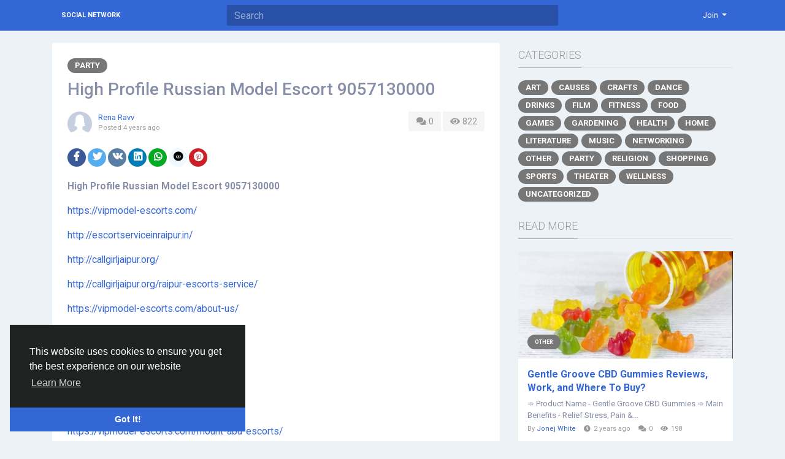

--- FILE ---
content_type: text/html; charset=UTF-8
request_url: http://socialnetwork.linkz.us/blogs/25890/High-Profile-Russian-Model-Escort-9057130000
body_size: 10699
content:
<!doctype html> <html lang="en_us" > <head> <meta charset="UTF-8"> <meta name="viewport" content="width=device-width, initial-scale=1"> <meta name="generator" content="Sngine"> <meta name="version" content="2.6.1"> <title>High Profile Russian Model Escort 9057130000</title> <meta name="description" content="High Profile Russian Model Escort 9057130000
https://vipmodel-escorts.com/
http://escortserviceinraipur.in/
http://callgirljaipur.org/
http://callgirljaipur.org/raipur-escorts-service/
https://vipmodel-escorts.com/about-us/
https://vipmodel-escorts.com/gallery/..."> <meta name="keywords" content=""> <meta property="og:title" content="High Profile Russian Model Escort 9057130000"/> <meta property="og:description" content="High Profile Russian Model Escort 9057130000
https://vipmodel-escorts.com/
http://escortserviceinraipur.in/
http://callgirljaipur.org/
http://callgirljaipur.org/raipur-escorts-service/
https://vipmodel-escorts.com/about-us/
https://vipmodel-escorts.com/gallery/..."/> <meta property="og:site_name" content="Social Network"/> <meta property="og:image" content="http://socialnetwork.linkz.us/content/themes/default/images/blank_article.jpg"/> <meta name="twitter:card" content="summary"> <meta name="twitter:title" content="High Profile Russian Model Escort 9057130000"/> <meta name="twitter:description" content="High Profile Russian Model Escort 9057130000
https://vipmodel-escorts.com/
http://escortserviceinraipur.in/
http://callgirljaipur.org/
http://callgirljaipur.org/raipur-escorts-service/
https://vipmodel-escorts.com/about-us/
https://vipmodel-escorts.com/gallery/..."/> <meta name="twitter:image" content="http://socialnetwork.linkz.us/content/themes/default/images/blank_article.jpg"/> <link rel="shortcut icon" href="http://socialnetwork.linkz.us/content/themes/default/images/favicon.png" /> <link href="https://fonts.googleapis.com/css?family=Roboto:300,400,500,700" rel="stylesheet" /> <link rel="stylesheet" href="https://use.fontawesome.com/releases/v5.11.2/css/all.css"> <link rel="stylesheet" href="https://stackpath.bootstrapcdn.com/bootstrap/4.3.1/css/bootstrap.min.css" integrity="sha384-ggOyR0iXCbMQv3Xipma34MD+dH/1fQ784/j6cY/iJTQUOhcWr7x9JvoRxT2MZw1T" crossorigin="anonymous"> <link rel="stylesheet" type='text/css' href="http://socialnetwork.linkz.us/content/themes/default/css/style.min.css"> <script type="text/javascript">
            /* 
You can add your JavaScript code here

Example:

var x, y, z;
x = 1;
y = 2;
z = x + y;
*/
        </script> </head> <body data-hash-tok="" data-hash-pos="" class=" visitor n_chat " > <div class="main-wrapper"> <div class="main-header"> <div class="container"> <div class="row"> <div class="col-6 col-md-4 col-lg-3 "> <div class="logo-wrapper "> <a href="http://socialnetwork.linkz.us" class="logo">
                                                                    Social Network
                                                            </a> </div> </div> <div class="col-6 col-md-8 col-lg-9"> <div class="row"> <div class="col-md-7 col-lg-8"> <div class="search-wrapper d-none d-md-block"> <form> <input id="search-input" type="text" class="form-control" placeholder='Search' autocomplete="off"> <div id="search-results" class="dropdown-menu dropdown-widget dropdown-search js_dropdown-keepopen"> <div class="dropdown-widget-header"> <span class="title">Search Results</span> </div> <div class="dropdown-widget-body"> <div class="loader loader_small ptb10"></div> </div> <a class="dropdown-widget-footer" id="search-results-all" href="http://socialnetwork.linkz.us/search/">See All Results</a> </div> </form> </div> </div> <div class="col-md-5 col-lg-4"> <div class="navbar-wrapper"> <ul class="clearfix"> <li class="dropdown float-right"> <a href="#" class="dropdown-toggle" data-toggle="dropdown" data-display="static"> <span>Join</span> </a> <div class="dropdown-menu dropdown-menu-right"> <a class="dropdown-item" href="http://socialnetwork.linkz.us/signin">Login</a> <a class="dropdown-item" href="http://socialnetwork.linkz.us/signup">Register</a> <div class="dropdown-divider"></div> <div class="dropdown-item pointer js_theme-mode" data-mode="night"> <span class="js_theme-mode-text">Night Mode</span> <span class="float-right"> <i class="js_theme-mode-icon fas fa-moon"></i> </span> </div> </div> </li> </ul> </div> </div> </div> </div> </div> </div> </div> <div class="container mt20 "> <div class="row"> <div class="col-12 "> <div class="row"> <div class="col-md-8 mb20"> <div class="article" data-id="25890"> <div class="article-wrapper "> <div class="mb10"> <a class="article-category" href="http://socialnetwork.linkz.us/blogs/category/17/Party">
                                        Party
                                    </a> </div> <h3>High Profile Russian Model Escort 9057130000</h3> <div class="mb20"> <div class="float-right"> <a class="article-meta-counter unselectable" href="#article-comments"> <i class="fa fa-comments fa-fw"></i> 0
                                        </a> <div class="article-meta-counter unselectable"> <i class="fa fa-eye fa-fw"></i> 822
                                        </div> </div> <div class="post-avatar"> <a class="post-avatar-picture" href="http://socialnetwork.linkz.us/renuravv" style="background-image:url(http://socialnetwork.linkz.us/content/themes/default/images/blank_profile_female.jpg);"> </a> </div> <div class="post-meta"> <div> <span class="js_user-popover" data-type="user" data-uid="348"> <a href="http://socialnetwork.linkz.us/renuravv">Rena Ravv</a> </span> </div> <div class="post-time">
                                            Posted <span class="js_moment" data-time="2022-05-27 14:43:41">2022-05-27 14:43:41</span> </div> </div> </div> <div class="mb20"> <a href="http://www.facebook.com/sharer.php?u=http://socialnetwork.linkz.us/blogs/25890/High-Profile-Russian-Model-Escort-9057130000" class="btn btn-sm btn-rounded btn-social-icon btn-facebook" target="_blank"> <i class="fab fa-facebook-f"></i> </a> <a href="https://twitter.com/intent/tweet?url=http://socialnetwork.linkz.us/blogs/25890/High-Profile-Russian-Model-Escort-9057130000" class="btn btn-sm btn-rounded btn-social-icon btn-rounded btn-twitter" target="_blank"> <i class="fab fa-twitter"></i> </a> <a href="https://vk.com/share.php?url=http://socialnetwork.linkz.us/blogs/25890/High-Profile-Russian-Model-Escort-9057130000" class="btn btn-sm btn-rounded btn-social-icon btn-vk" target="_blank"> <i class="fab fa-vk"></i> </a> <a href="https://www.linkedin.com/shareArticle?mini=true&url=http://socialnetwork.linkz.us/blogs/25890/High-Profile-Russian-Model-Escort-9057130000" class="btn btn-sm btn-rounded btn-social-icon btn-linkedin" target="_blank"> <i class="fab fa-linkedin"></i> </a> <a href="https://api.whatsapp.com/send?text=http://socialnetwork.linkz.us/blogs/25890/High-Profile-Russian-Model-Escort-9057130000" class="btn btn-sm btn-rounded btn-social-icon btn-whatsapp" target="_blank"> <i class="fab fa-whatsapp"></i> </a> <a href="https://reddit.com/submit?url=http://socialnetwork.linkz.us/blogs/25890/High-Profile-Russian-Model-Escort-9057130000" class="btn btn-sm btn-rounded btn-social-icon btn-reddit" target="_blank"> <i class="fab fa-reddit"></i> </a> <a href="https://pinterest.com/pin/create/button/?url=http://socialnetwork.linkz.us/blogs/25890/High-Profile-Russian-Model-Escort-9057130000" class="btn btn-sm btn-rounded btn-social-icon btn-pinterest" target="_blank"> <i class="fab fa-pinterest"></i> </a> </div> <div class="article-text" dir="auto"> <p><strong><span>High Profile Russian Model Escort 9057130000</span></strong></p> <p><a class="editor-rtfLink" href="https://vipmodel-escorts.com/"><span>https://vipmodel-escorts.com/</span></a></p> <p><a class="editor-rtfLink" href="http://escortserviceinraipur.in/"><span>http://escortserviceinraipur.in/</span></a></p> <p><a class="editor-rtfLink" href="http://callgirljaipur.org/"><span>http://callgirljaipur.org/</span></a></p> <p><a class="editor-rtfLink" href="http://callgirljaipur.org/raipur-escorts-service/"><span>http://callgirljaipur.org/raipur-escorts-service/</span></a></p> <p><a class="editor-rtfLink" href="https://vipmodel-escorts.com/about-us/"><span>https://vipmodel-escorts.com/about-us/</span></a></p> <p><a class="editor-rtfLink" href="https://vipmodel-escorts.com/gallery/"><span>https://vipmodel-escorts.com/gallery/</span></a></p> <p><a class="editor-rtfLink" href="https://vipmodel-escorts.com/service/"><span>https://vipmodel-escorts.com/service/</span></a></p> <p><a class="editor-rtfLink" href="https://vipmodel-escorts.com/blog/"><span>https://vipmodel-escorts.com/blog/</span></a></p> <p><a class="editor-rtfLink" href="https://vipmodel-escorts.com/contact/"><span>https://vipmodel-escorts.com/contact/</span></a></p> <p><a class="editor-rtfLink" href="https://vipmodel-escorts.com/mount-abu-escorts/"><span>https://vipmodel-escorts.com/mount-abu-escorts/</span></a></p> <p><a class="editor-rtfLink" href="https://vipmodel-escorts.com/call-girls-in-raipur-chhattisgarh/"><span>https://vipmodel-escorts.com/call-girls-in-raipur-chhattisgarh/</span></a></p> <p><a class="editor-rtfLink" href="https://vipmodel-escorts.com/gurugram-escorts-service/"><span>https://vipmodel-escorts.com/gurugram-escorts-service/</span></a></p> <p><a class="editor-rtfLink" href="https://vipmodel-escorts.com/jabalpur-escorts/"><span>https://vipmodel-escorts.com/jabalpur-escorts/</span></a></p> <p><a class="editor-rtfLink" href="https://vipmodel-escorts.com/alwar-escorts-service/"><span>https://vipmodel-escorts.com/alwar-escorts-service/</span></a></p> <p><a class="editor-rtfLink" href="https://vipmodel-escorts.com/vijayawada-escorts-service/"><span>https://vipmodel-escorts.com/vijayawada-escorts-service/</span></a></p> <p><a class="editor-rtfLink" href="https://vipmodel-escorts.com/agra-escorts-service/"><span>https://vipmodel-escorts.com/agra-escorts-service/</span></a></p> <p><a class="editor-rtfLink" href="https://vipmodel-escorts.com/ahmedabad-escorts-service/"><span>https://vipmodel-escorts.com/ahmedabad-escorts-service/</span></a></p> <p><a class="editor-rtfLink" href="https://vipmodel-escorts.com/ajmer-escorts-service/"><span>https://vipmodel-escorts.com/ajmer-escorts-service/</span></a></p> <p><a class="editor-rtfLink" href="https://vipmodel-escorts.com/amritsar-escorts-service/"><span>https://vipmodel-escorts.com/amritsar-escorts-service/</span></a></p> <p><a class="editor-rtfLink" href="https://vipmodel-escorts.com/bangalore-escorts-service/"><span>https://vipmodel-escorts.com/bangalore-escorts-service/</span></a></p> <p><a class="editor-rtfLink" href="https://vipmodel-escorts.com/bhiwadi-escorts-service/"><span>https://vipmodel-escorts.com/bhiwadi-escorts-service/</span></a></p> <p><a class="editor-rtfLink" href="https://vipmodel-escorts.com/bhopal-escorts-service/"><span>https://vipmodel-escorts.com/bhopal-escorts-service/</span></a></p> <p><a class="editor-rtfLink" href="https://vipmodel-escorts.com/chandigarh-escorts-service/"><span>https://vipmodel-escorts.com/chandigarh-escorts-service/</span></a></p> <p><a class="editor-rtfLink" href="https://vipmodel-escorts.com/chennai-escorts-service/"><span>https://vipmodel-escorts.com/chennai-escorts-service/</span></a></p> <p><a class="editor-rtfLink" href="https://vipmodel-escorts.com/chittorgarh-escorts-service/"><span>https://vipmodel-escorts.com/chittorgarh-escorts-service/</span></a></p> <p><a class="editor-rtfLink" href="https://vipmodel-escorts.com/chomu-escorts/"><span>https://vipmodel-escorts.com/chomu-escorts/</span></a></p> <p><a class="editor-rtfLink" href="https://vipmodel-escorts.com/coimbatore-escorts-service/"><span>https://vipmodel-escorts.com/coimbatore-escorts-service/</span></a></p> <p><a class="editor-rtfLink" href="https://vipmodel-escorts.com/daman-escorts-service/"><span>https://vipmodel-escorts.com/daman-escorts-service/</span></a></p> <p><a class="editor-rtfLink" href="https://vipmodel-escorts.com/dehradun-escorts-service/"><span>https://vipmodel-escorts.com/dehradun-escorts-service/</span></a></p> <p><a class="editor-rtfLink" href="https://vipmodel-escorts.com/delhi-escorts-service/"><span>https://vipmodel-escorts.com/delhi-escorts-service/</span></a></p> <p><a class="editor-rtfLink" href="https://vipmodel-escorts.com/dwarika-escorts-service/"><span>https://vipmodel-escorts.com/dwarika-escorts-service/</span></a></p> <p><a class="editor-rtfLink" href="https://vipmodel-escorts.com/goa-escorts-service/"><span>https://vipmodel-escorts.com/goa-escorts-service/</span></a></p> <p><a class="editor-rtfLink" href="https://vipmodel-escorts.com/gwalior-escorts-service/"><span>https://vipmodel-escorts.com/gwalior-escorts-service/</span></a></p> <p><a class="editor-rtfLink" href="https://vipmodel-escorts.com/haridwar-escorts-service/"><span>https://vipmodel-escorts.com/haridwar-escorts-service/</span></a></p> <p><a class="editor-rtfLink" href="https://vipmodel-escorts.com/hyderabad-escorts-service/"><span>https://vipmodel-escorts.com/hyderabad-escorts-service/</span></a></p> <p><a class="editor-rtfLink" href="https://vipmodel-escorts.com/indore-escorts-service/"><span>https://vipmodel-escorts.com/indore-escorts-service/</span></a></p> <p><a class="editor-rtfLink" href="https://vipmodel-escorts.com/jaisalmer-escorts-service/"><span>https://vipmodel-escorts.com/jaisalmer-escorts-service/</span></a></p> <p><a class="editor-rtfLink" href="https://vipmodel-escorts.com/jodhpur-escort-service/"><span>https://vipmodel-escorts.com/jodhpur-escort-service/</span></a></p> <p><a class="editor-rtfLink" href="https://vipmodel-escorts.com/kanpur-escorts-service/"><span>https://vipmodel-escorts.com/kanpur-escorts-service/</span></a></p> <p><a class="editor-rtfLink" href="https://vipmodel-escorts.com/kishangarh-escorts-service/"><span>https://vipmodel-escorts.com/kishangarh-escorts-service/</span></a></p> <p><a class="editor-rtfLink" href="https://vipmodel-escorts.com/kumbhalgarh-escorts-call-girls/"><span>https://vipmodel-escorts.com/kumbhalgarh-escorts-call-girls/</span></a></p> <p><a class="editor-rtfLink" href="https://vipmodel-escorts.com/kolkata-escorts-service/"><span>https://vipmodel-escorts.com/kolkata-escorts-service/</span></a></p> <p><a class="editor-rtfLink" href="https://vipmodel-escorts.com/lucknow-escorts-service/"><span>https://vipmodel-escorts.com/lucknow-escorts-service/</span></a></p> <p><a class="editor-rtfLink" href="https://vipmodel-escorts.com/ludhiana-escorts-service/"><span>https://vipmodel-escorts.com/ludhiana-escorts-service/</span></a></p> <p><a class="editor-rtfLink" href="https://vipmodel-escorts.com/madurai-escorts-service/"><span>https://vipmodel-escorts.com/madurai-escorts-service/</span></a></p> <p><a class="editor-rtfLink" href="https://vipmodel-escorts.com/mahaveer-ji-escorts/"><span>https://vipmodel-escorts.com/mahaveer-ji-escorts/</span></a></p> <p><a class="editor-rtfLink" href="https://vipmodel-escorts.com/manali-escorts-service/"><span>https://vipmodel-escorts.com/manali-escorts-service/</span></a></p> <p><a class="editor-rtfLink" href="https://vipmodel-escorts.com/mumbai-escorts-service/"><span>https://vipmodel-escorts.com/mumbai-escorts-service/</span></a></p> <p><a class="editor-rtfLink" href="https://vipmodel-escorts.com/mysore-escorts-service/"><span>https://vipmodel-escorts.com/mysore-escorts-service/</span></a></p> <p><a class="editor-rtfLink" href="https://vipmodel-escorts.com/nagpur-escorts-service/"><span>https://vipmodel-escorts.com/nagpur-escorts-service/</span></a></p> <p><a class="editor-rtfLink" href="https://vipmodel-escorts.com/nainital-escorts-service/"><span>https://vipmodel-escorts.com/nainital-escorts-service/</span></a></p> <p><a class="editor-rtfLink" href="https://vipmodel-escorts.com/nashik-escorts-service/"><span>https://vipmodel-escorts.com/nashik-escorts-service/</span></a></p> <p><a class="editor-rtfLink" href="https://vipmodel-escorts.com/nasirabad-escorts-service/"><span>https://vipmodel-escorts.com/nasirabad-escorts-service/</span></a></p> <p><a class="editor-rtfLink" href="https://vipmodel-escorts.com/navi-mumbai-escorts-service/"><span>https://vipmodel-escorts.com/navi-mumbai-escorts-service/</span></a></p> <p><a class="editor-rtfLink" href="https://vipmodel-escorts.com/neemrana-escorts-service/"><span>https://vipmodel-escorts.com/neemrana-escorts-service/</span></a></p> <p><a class="editor-rtfLink" href="https://vipmodel-escorts.com/noida-escorts-service/"><span>https://vipmodel-escorts.com/noida-escorts-service/</span></a></p> <p><a class="editor-rtfLink" href="https://vipmodel-escorts.com/pali-escorts-service/"><span>https://vipmodel-escorts.com/pali-escorts-service/</span></a></p> <p><a class="editor-rtfLink" href="https://vipmodel-escorts.com/pune-escorts-service/"><span>https://vipmodel-escorts.com/pune-escorts-service/</span></a></p> <p><a class="editor-rtfLink" href="https://vipmodel-escorts.com/pushkar-escorts-service/"><span>https://vipmodel-escorts.com/pushkar-escorts-service/</span></a></p> <p><a class="editor-rtfLink" href="https://vipmodel-escorts.com/rewari-escorts-service/"><span>https://vipmodel-escorts.com/rewari-escorts-service/</span></a></p> <p><a class="editor-rtfLink" href="https://vipmodel-escorts.com/sagar-escorts-service/"><span>https://vipmodel-escorts.com/sagar-escorts-service/</span></a></p> <p><a class="editor-rtfLink" href="https://vipmodel-escorts.com/salasar-escorts-service/"><span>https://vipmodel-escorts.com/salasar-escorts-service/</span></a></p> <p><a class="editor-rtfLink" href="https://vipmodel-escorts.com/solapur-escorts-service/"><span>https://vipmodel-escorts.com/solapur-escorts-service/</span></a></p> <p><a class="editor-rtfLink" href="https://vipmodel-escorts.com/sawai-madhopur-escorts/"><span>https://vipmodel-escorts.com/sawai-madhopur-escorts/</span></a></p> <p><a class="editor-rtfLink" href="https://vipmodel-escorts.com/shimla-escorts-service/"><span>https://vipmodel-escorts.com/shimla-escorts-service/</span></a></p> <p><a class="editor-rtfLink" href="https://vipmodel-escorts.com/surat-escorts-service/"><span>https://vipmodel-escorts.com/surat-escorts-service/</span></a></p> <p><a class="editor-rtfLink" href="https://vipmodel-escorts.com/udaipur-escorts-service/"><span>https://vipmodel-escorts.com/udaipur-escorts-service/</span></a></p> <p><a class="editor-rtfLink" href="https://vipmodel-escorts.com/ujjain-escorts-service/"><span>https://vipmodel-escorts.com/ujjain-escorts-service/</span></a></p> <p><a class="editor-rtfLink" href="https://vipmodel-escorts.com/vadodara-escorts-service/"><span>https://vipmodel-escorts.com/vadodara-escorts-service/</span></a></p> <p><a class="editor-rtfLink" href="https://vipmodel-escorts.com/visakhapatnam-escorts-service/"><span>https://vipmodel-escorts.com/visakhapatnam-escorts-service/</span></a></p> <p><a class="editor-rtfLink" href="https://vipmodel-escorts.com/varanasi-escorts-service/"><span>https://vipmodel-escorts.com/varanasi-escorts-service/</span></a></p> <p>&nbsp;</p> <h2><strong><span>Best Category of Escort Service</span></strong></h2> <p><a class="editor-rtfLink" href="https://vipmodel-escorts.com/jaipur-airhostess-call-girls/"><span>https://vipmodel-escorts.com/jaipur-airhostess-call-girls/</span></a></p> <p><a class="editor-rtfLink" href="https://vipmodel-escorts.com/canadian-call-girls-in-jaipur/"><span>https://vipmodel-escorts.com/canadian-call-girls-in-jaipur/</span></a></p> <p><a class="editor-rtfLink" href="https://vipmodel-escorts.com/jaipur-college-call-girls/"><span>https://vipmodel-escorts.com/jaipur-college-call-girls/</span></a></p> <p><a class="editor-rtfLink" href="https://vipmodel-escorts.com/escorts-employment-in-jaipur/"><span>https://vipmodel-escorts.com/escorts-employment-in-jaipur/</span></a></p> <p><a class="editor-rtfLink" href="https://vipmodel-escorts.com/erotic-massage-in-jaipur/"><span>https://vipmodel-escorts.com/erotic-massage-in-jaipur/</span></a></p> <p><a class="editor-rtfLink" href="https://vipmodel-escorts.com/female-to-male-massage-in-jaipur/"><span>https://vipmodel-escorts.com/female-to-male-massage-in-jaipur/</span></a></p> <p><a class="editor-rtfLink" href="https://vipmodel-escorts.com/girlfriend-experience-in-jaipur/"><span>https://vipmodel-escorts.com/girlfriend-experience-in-jaipur/</span></a></p> <p><a class="editor-rtfLink" href="https://vipmodel-escorts.com/housewife-call-girls-in-jaipur/"><span>https://vipmodel-escorts.com/housewife-call-girls-in-jaipur/</span></a></p> <p><a class="editor-rtfLink" href="https://vipmodel-escorts.com/independent-escort-service-in-jaipur/"><span>https://vipmodel-escorts.com/independent-escort-service-in-jaipur/</span></a></p> <p><a class="editor-rtfLink" href="https://vipmodel-escorts.com/asian-call-girls-in-jaipur/"><span>https://vipmodel-escorts.com/asian-call-girls-in-jaipur/</span></a></p> <p><a class="editor-rtfLink" href="https://vipmodel-escorts.com/jaipur-call-girls/"><span>https://vipmodel-escorts.com/jaipur-call-girls/</span></a></p> <p><a class="editor-rtfLink" href="https://vipmodel-escorts.com/celebrity-call-girls-in-jaipur/"><span>https://vipmodel-escorts.com/celebrity-call-girls-in-jaipur/</span></a></p> <p><a class="editor-rtfLink" href="https://vipmodel-escorts.com/jaipur-premium-companion/"><span>https://vipmodel-escorts.com/jaipur-premium-companion/</span></a></p> <p><a class="editor-rtfLink" href="https://vipmodel-escorts.com/one-night-stand-in-jaipur/"><span>https://vipmodel-escorts.com/one-night-stand-in-jaipur/</span></a></p> <p><a class="editor-rtfLink" href="https://vipmodel-escorts.com/pink-city-escorts/"><span>https://vipmodel-escorts.com/pink-city-escorts/</span></a></p> <p><a class="editor-rtfLink" href="https://vipmodel-escorts.com/punjabi-call-girls-in-jaipur/"><span>https://vipmodel-escorts.com/punjabi-call-girls-in-jaipur/</span></a></p> <p><a class="editor-rtfLink" href="https://vipmodel-escorts.com/body-to-body-massage-in-jaipur/"><span>https://vipmodel-escorts.com/body-to-body-massage-in-jaipur/</span></a></p> <p><a class="editor-rtfLink" href="https://vipmodel-escorts.com/tv-serial-call-girls-jaipur/"><span>https://vipmodel-escorts.com/tv-serial-call-girls-jaipur/</span></a></p> <p>&nbsp;</p> <h2><strong><span>TOP Local Area in Jaipur</span></strong></h2> <p><a class="editor-rtfLink" href="https://vipmodel-escorts.com/achrol-escorts/"><span>https://vipmodel-escorts.com/achrol-escorts/</span></a></p> <p><a class="editor-rtfLink" href="https://vipmodel-escorts.com/adarsh-nagar-escorts/"><span>https://vipmodel-escorts.com/adarsh-nagar-escorts/</span></a></p> <p><a class="editor-rtfLink" href="https://vipmodel-escorts.com/agra-road-escorts/"><span>https://vipmodel-escorts.com/agra-road-escorts/</span></a></p> <p><a class="editor-rtfLink" href="https://vipmodel-escorts.com/ajmer-road-escorts/"><span>https://vipmodel-escorts.com/ajmer-road-escorts/</span></a></p> <p><a class="editor-rtfLink" href="https://vipmodel-escorts.com/ambabari-escorts/"><span>https://vipmodel-escorts.com/ambabari-escorts/</span></a></p> <p><a class="editor-rtfLink" href="https://vipmodel-escorts.com/bagru-escorts/"><span>https://vipmodel-escorts.com/bagru-escorts/</span></a></p> <p><a class="editor-rtfLink" href="https://vipmodel-escorts.com/bais-godam-escorts/"><span>https://vipmodel-escorts.com/bais-godam-escorts/</span></a></p> <p><a class="editor-rtfLink" href="https://vipmodel-escorts.com/bajaj-nagar-escorts/"><span>https://vipmodel-escorts.com/bajaj-nagar-escorts/</span></a></p> <p><a class="editor-rtfLink" href="https://vipmodel-escorts.com/bani-park-escorts/"><span>https://vipmodel-escorts.com/bani-park-escorts/</span></a></p> <p><a class="editor-rtfLink" href="https://vipmodel-escorts.com/bapu-bazar-escorts/"><span>https://vipmodel-escorts.com/bapu-bazar-escorts/</span></a></p> <p><a class="editor-rtfLink" href="https://vipmodel-escorts.com/barkat-nagar-escorts/"><span>https://vipmodel-escorts.com/barkat-nagar-escorts/</span></a></p> <p><a class="editor-rtfLink" href="https://vipmodel-escorts.com/bhankrota-escorts/"><span>https://vipmodel-escorts.com/bhankrota-escorts/</span></a></p> <p><a class="editor-rtfLink" href="https://vipmodel-escorts.com/brahmpuri-escorts/"><span>https://vipmodel-escorts.com/brahmpuri-escorts/</span></a></p> <p><a class="editor-rtfLink" href="https://vipmodel-escorts.com/c-scheme-escorts/"><span>https://vipmodel-escorts.com/c-scheme-escorts/</span></a></p> <p><a class="editor-rtfLink" href="https://vipmodel-escorts.com/chandpole-escorts/"><span>https://vipmodel-escorts.com/chandpole-escorts/</span></a></p> <p><a class="editor-rtfLink" href="https://vipmodel-escorts.com/chokhi-dhani-escorts/"><span>https://vipmodel-escorts.com/chokhi-dhani-escorts/</span></a></p> <p><a class="editor-rtfLink" href="https://vipmodel-escorts.com/civil-lines/"><span>https://vipmodel-escorts.com/civil-lines/</span></a></p> <p><a class="editor-rtfLink" href="https://vipmodel-escorts.com/dadi-ka-phatak-escorts/"><span>https://vipmodel-escorts.com/dadi-ka-phatak-escorts/</span></a></p> <p><a class="editor-rtfLink" href="https://vipmodel-escorts.com/durgapura-escorts/"><span>https://vipmodel-escorts.com/durgapura-escorts/</span></a></p> <p><a class="editor-rtfLink" href="https://vipmodel-escorts.com/gandhi-nagar-escorts/"><span>https://vipmodel-escorts.com/gandhi-nagar-escorts/</span></a></p> <p><a class="editor-rtfLink" href="https://vipmodel-escorts.com/gangori-bazar-escorts/"><span>https://vipmodel-escorts.com/gangori-bazar-escorts/</span></a></p> <p><a class="editor-rtfLink" href="https://vipmodel-escorts.com/gopalpura-escorts/"><span>https://vipmodel-escorts.com/gopalpura-escorts/</span></a></p> <p><a class="editor-rtfLink" href="https://vipmodel-escorts.com/hasanpura-escorts/"><span>https://vipmodel-escorts.com/hasanpura-escorts/</span></a></p> <p><a class="editor-rtfLink" href="https://vipmodel-escorts.com/hawa-sadak-escorts/"><span>https://vipmodel-escorts.com/hawa-sadak-escorts/</span></a></p> <p><a class="editor-rtfLink" href="https://vipmodel-escorts.com/heerapura-escorts/"><span>https://vipmodel-escorts.com/heerapura-escorts/</span></a></p> <p><a class="editor-rtfLink" href="https://vipmodel-escorts.com/imli-phatak-escorts/"><span>https://vipmodel-escorts.com/imli-phatak-escorts/</span></a></p> <p><a class="editor-rtfLink" href="https://vipmodel-escorts.com/indra-bazar-escorts/"><span>https://vipmodel-escorts.com/indra-bazar-escorts/</span></a></p> <p><a class="editor-rtfLink" href="https://vipmodel-escorts.com/jalupura-escorts/"><span>https://vipmodel-escorts.com/jalupura-escorts/</span></a></p> <p><a class="editor-rtfLink" href="https://vipmodel-escorts.com/jamdoli-escorts/"><span>https://vipmodel-escorts.com/jamdoli-escorts/</span></a></p> <p><a class="editor-rtfLink" href="https://vipmodel-escorts.com/janta-colony-escorts/"><span>https://vipmodel-escorts.com/janta-colony-escorts/</span></a></p> <p><a class="editor-rtfLink" href="https://vipmodel-escorts.com/jawahar-nagar-escorts/"><span>https://vipmodel-escorts.com/jawahar-nagar-escorts/</span></a></p> <p><a class="editor-rtfLink" href="https://vipmodel-escorts.com/jhotwara-escorts/"><span>https://vipmodel-escorts.com/jhotwara-escorts/</span></a></p> <p><a class="editor-rtfLink" href="https://vipmodel-escorts.com/jln-marg-escorts/"><span>https://vipmodel-escorts.com/jln-marg-escorts/</span></a></p> <p><a class="editor-rtfLink" href="https://vipmodel-escorts.com/johri-bazar-escorts/"><span>https://vipmodel-escorts.com/johri-bazar-escorts/</span></a></p> <p><a class="editor-rtfLink" href="https://vipmodel-escorts.com/jyoti-nagar-escorts/"><span>https://vipmodel-escorts.com/jyoti-nagar-escorts/</span></a></p> <p><a class="editor-rtfLink" href="https://vipmodel-escorts.com/kalwar-escorts/"><span>https://vipmodel-escorts.com/kalwar-escorts/</span></a></p> <p><a class="editor-rtfLink" href="https://vipmodel-escorts.com/khatipura-escorts/"><span>https://vipmodel-escorts.com/khatipura-escorts/</span></a></p> <p><a class="editor-rtfLink" href="https://vipmodel-escorts.com/kukas-escorts/"><span>https://vipmodel-escorts.com/kukas-escorts/</span></a></p> <p><a class="editor-rtfLink" href="https://vipmodel-escorts.com/lal-khoti-escorts/"><span>https://vipmodel-escorts.com/lal-khoti-escorts/</span></a></p> <p><a class="editor-rtfLink" href="https://vipmodel-escorts.com/mahesh-nagar-escorts/"><span>https://vipmodel-escorts.com/mahesh-nagar-escorts/</span></a></p> <p><a class="editor-rtfLink" href="https://vipmodel-escorts.com/malviya-nagar-escorts/"><span>https://vipmodel-escorts.com/malviya-nagar-escorts/</span></a></p> <p><a class="editor-rtfLink" href="https://vipmodel-escorts.com/mansarovar-escorts/"><span>https://vipmodel-escorts.com/mansarovar-escorts/</span></a></p> <p><a class="editor-rtfLink" href="https://vipmodel-escorts.com/mi-road-escorts/"><span>https://vipmodel-escorts.com/mi-road-escorts/</span></a></p> <p><a class="editor-rtfLink" href="https://vipmodel-escorts.com/murlipura-escorts/"><span>https://vipmodel-escorts.com/murlipura-escorts/</span></a></p> <p><a class="editor-rtfLink" href="https://vipmodel-escorts.com/new-colony-escorts/"><span>https://vipmodel-escorts.com/new-colony-escorts/</span></a></p> <p><a class="editor-rtfLink" href="https://vipmodel-escorts.com/nirman-nagar-escorts/"><span>https://vipmodel-escorts.com/nirman-nagar-escorts/</span></a></p> <p><a class="editor-rtfLink" href="https://vipmodel-escorts.com/pratap-nagar-escorts/"><span>https://vipmodel-escorts.com/pratap-nagar-escorts/</span></a></p> <p><a class="editor-rtfLink" href="https://vipmodel-escorts.com/railway-station-escorts/"><span>https://vipmodel-escorts.com/railway-station-escorts/</span></a></p> <p><a class="editor-rtfLink" href="https://vipmodel-escorts.com/raja-park-escorts/"><span>https://vipmodel-escorts.com/raja-park-escorts/</span></a></p> <p><a class="editor-rtfLink" href="https://vipmodel-escorts.com/rambagh-escorts/"><span>https://vipmodel-escorts.com/rambagh-escorts/</span></a></p> <p><a class="editor-rtfLink" href="https://vipmodel-escorts.com/sanganer-escorts/"><span>https://vipmodel-escorts.com/sanganer-escorts/</span></a></p> <p><a class="editor-rtfLink" href="https://vipmodel-escorts.com/sansar-chand-road-escorts/"><span>https://vipmodel-escorts.com/sansar-chand-road-escorts/</span></a></p> <p><a class="editor-rtfLink" href="https://vipmodel-escorts.com/shastri-nagar-escorts/"><span>https://vipmodel-escorts.com/shastri-nagar-escorts/</span></a></p> <p><a class="editor-rtfLink" href="https://vipmodel-escorts.com/shyam-nagar-escorts/"><span>https://vipmodel-escorts.com/shyam-nagar-escorts/</span></a></p> <p><a class="editor-rtfLink" href="https://vipmodel-escorts.com/sindhi-camp-escorts/"><span>https://vipmodel-escorts.com/sindhi-camp-escorts/</span></a></p> <p><a class="editor-rtfLink" href="https://vipmodel-escorts.com/sirsi-road-escorts/"><span>https://vipmodel-escorts.com/sirsi-road-escorts/</span></a></p> <p><a class="editor-rtfLink" href="https://vipmodel-escorts.com/sitapura-escorts/"><span>https://vipmodel-escorts.com/sitapura-escorts/</span></a></p> <p><a class="editor-rtfLink" href="https://vipmodel-escorts.com/sodala-escorts/"><span>https://vipmodel-escorts.com/sodala-escorts/</span></a></p> <p><a class="editor-rtfLink" href="https://vipmodel-escorts.com/subhash-nagar-escorts/"><span>https://vipmodel-escorts.com/subhash-nagar-escorts/</span></a></p> <p><a class="editor-rtfLink" href="https://vipmodel-escorts.com/surajpole-bazar-escorts/"><span>https://vipmodel-escorts.com/surajpole-bazar-escorts/</span></a></p> <p><a class="editor-rtfLink" href="https://vipmodel-escorts.com/tilak-nagar-escorts/"><span>https://vipmodel-escorts.com/tilak-nagar-escorts/</span></a></p> <p><a class="editor-rtfLink" href="https://vipmodel-escorts.com/tonk-phatak-escorts/"><span>https://vipmodel-escorts.com/tonk-phatak-escorts/</span></a></p> <p><a class="editor-rtfLink" href="https://vipmodel-escorts.com/tonk-road-escorts/"><span>https://vipmodel-escorts.com/tonk-road-escorts/</span></a></p> <p><a class="editor-rtfLink" href="https://vipmodel-escorts.com/transport-nagar-escorts/"><span>https://vipmodel-escorts.com/transport-nagar-escorts/</span></a></p> <p><a class="editor-rtfLink" href="https://vipmodel-escorts.com/triveni-nagar-escorts/"><span>https://vipmodel-escorts.com/triveni-nagar-escorts/</span></a></p> <p><a class="editor-rtfLink" href="https://vipmodel-escorts.com/vaishali-nagar-escorts/"><span>https://vipmodel-escorts.com/vaishali-nagar-escorts/</span></a></p> <p><a class="editor-rtfLink" href="https://vipmodel-escorts.com/vidhyadhar-nagar-escorts/"><span>https://vipmodel-escorts.com/vidhyadhar-nagar-escorts/</span></a></p> <p><a class="editor-rtfLink" href="https://guptadiya836.gumroad.com/p/queen-model-escort-9057130000"><span>https://guptadiya836.gumroad.com/p/queen-model-escort-9057130000</span></a></p> <p><a class="editor-rtfLink" href="https://guptadiya836.gumroad.com/p/russian-escort-service-9057130000"><span>https://guptadiya836.gumroad.com/p/russian-escort-service-9057130000</span></a></p> <p><a class="editor-rtfLink" href="https://guptadiya836.gumroad.com/p/high-profile-russian-model-escort-9057130000"><span>https://guptadiya836.gumroad.com/p/high-profile-russian-model-escort-9057130000</span></a></p> <p><a class="editor-rtfLink" href="https://bandmag.com/renaravv/blog/7398/queen-model-escort-9057130000"><span>https://bandmag.com/renaravv/blog/7398/queen-model-escort-9057130000</span></a></p> <p><a class="editor-rtfLink" href="https://bandmag.com/renaravv/blog/7399/russian-escort-service-9057130000"><span>https://bandmag.com/renaravv/blog/7399/russian-escort-service-9057130000</span></a></p> <p><a class="editor-rtfLink" href="https://bandmag.com/renaravv/blog/7400/high-profile-russian-model-escort-9057130000"><span>https://bandmag.com/renaravv/blog/7400/high-profile-russian-model-escort-9057130000</span></a></p> <p><a class="editor-rtfLink" href="http://www.ketopialife.com/blogs/1994/14748/queen-model-escort-9057130000"><span>http://www.ketopialife.com/blogs/1994/14748/queen-model-escort-9057130000</span></a></p> <p><a class="editor-rtfLink" href="http://www.ketopialife.com/blogs/1994/14749/russian-escort-service-9057130000"><span>http://www.ketopialife.com/blogs/1994/14749/russian-escort-service-9057130000</span></a></p> <p><a class="editor-rtfLink" href="http://www.ketopialife.com/blogs/1994/14750/high-profile-russian-model-escort-9057130000"><span>http://www.ketopialife.com/blogs/1994/14750/high-profile-russian-model-escort-9057130000</span></a></p> <p><a class="editor-rtfLink" href="https://www.icywheels.com/blogs/996/7357/queen-model-escort-9057130000"><span>https://www.icywheels.com/blogs/996/7357/queen-model-escort-9057130000</span></a></p> <p><a class="editor-rtfLink" href="https://www.icywheels.com/blogs/996/7358/russian-escort-service-9057130000"><span>https://www.icywheels.com/blogs/996/7358/russian-escort-service-9057130000</span></a></p> <p><a class="editor-rtfLink" href="https://www.icywheels.com/blogs/996/7359/high-profile-russian-model-escort-9057130000"><span>https://www.icywheels.com/blogs/996/7359/high-profile-russian-model-escort-9057130000</span></a></p> <p><a class="editor-rtfLink" href="http://mail.party.biz/forums/topic/106735/queen-model-escort-9057130000/view/post_id/459728"><span>http://mail.party.biz/forums/topic/106735/queen-model-escort-9057130000/view/post_id/459728</span></a></p> <p><a class="editor-rtfLink" href="http://mail.party.biz/forums/topic/106736/russian-escort-service-9057130000/view/post_id/459729"><span>http://mail.party.biz/forums/topic/106736/russian-escort-service-9057130000/view/post_id/459729</span></a></p> <p><a class="editor-rtfLink" href="http://mail.party.biz/forums/topic/106738/high-profile-russian-model-escort-9057130000/view/post_id/459731"><span>http://mail.party.biz/forums/topic/106738/high-profile-russian-model-escort-9057130000/view/post_id/459731</span></a></p> <p><a class="editor-rtfLink" href="https://whizolosophy.com/category/employment-career/article-column/queen-model-escort-9057130000"><span>https://whizolosophy.com/category/employment-career/article-column/queen-model-escort-9057130000</span></a></p> <p><a class="editor-rtfLink" href="https://whizolosophy.com/category/love-dating-marriage/article-column/russian-escort-service-9057130000"><span>https://whizolosophy.com/category/love-dating-marriage/article-column/russian-escort-service-9057130000</span></a></p> <p><a class="editor-rtfLink" href="https://whizolosophy.com/category/sexual-preferences/article-column/high-profile-russian-model-escort-9057130000"><span>https://whizolosophy.com/category/sexual-preferences/article-column/high-profile-russian-model-escort-9057130000</span></a></p> <p><a class="editor-rtfLink" href="https://anynote.co/read-blog/12502"><span>https://anynote.co/read-blog/12502</span></a></p> <p><a class="editor-rtfLink" href="https://anynote.co/read-blog/12503"><span>https://anynote.co/read-blog/12503</span></a></p> <p><a class="editor-rtfLink" href="https://anynote.co/read-blog/12504"><span>https://anynote.co/read-blog/12504</span></a></p> <p><a class="editor-rtfLink" href="https://shapshare.com/read-blog/116482"><span>https://shapshare.com/read-blog/116482</span></a></p> <p><a class="editor-rtfLink" href="https://shapshare.com/read-blog/116483"><span>https://shapshare.com/read-blog/116483</span></a></p> <p><a class="editor-rtfLink" href="https://shapshare.com/read-blog/116484"><span>https://shapshare.com/read-blog/116484</span></a></p> <p><a class="editor-rtfLink" href="https://redsocialgoool.com/read-blog/81321"><span>https://redsocialgoool.com/read-blog/81321</span></a></p> <p><a class="editor-rtfLink" href="https://redsocialgoool.com/read-blog/81322"><span>https://redsocialgoool.com/read-blog/81322</span></a></p> <p><a class="editor-rtfLink" href="https://redsocialgoool.com/read-blog/81323"><span>https://redsocialgoool.com/read-blog/81323</span></a></p> <p><a class="editor-rtfLink" href="http://www.fxstat.com/en/user/profile/renaravv-274868/blog/36893622-Queen-MODEL-ESCORT-9057130000"><span>http://www.fxstat.com/en/user/profile/renaravv-274868/blog/36893622-Queen-MODEL-ESCORT-9057130000</span></a></p> <p><a class="editor-rtfLink" href="http://www.fxstat.com/en/user/profile/renaravv-274868/blog/36893624-Russian-Escort-Service-9057130000"><span>http://www.fxstat.com/en/user/profile/renaravv-274868/blog/36893624-Russian-Escort-Service-9057130000</span></a></p> <p><a class="editor-rtfLink" href="http://www.fxstat.com/en/user/profile/renaravv-274868/blog/36893626-%E2%80%8BHigh-Profile-Russian-Model-Escort-9057130000"><span>http://www.fxstat.com/en/user/profile/renaravv-274868/blog/36893626-%E2%80%8BHigh-Profile-Russian-Model-Escort-9057130000</span></a></p> <p><a class="editor-rtfLink" href="https://raipurmodel.escortbook.com/blog-queen-model-escort-9057130000-19941"><span>https://raipurmodel.escortbook.com/blog-queen-model-escort-9057130000-19941</span></a></p> <p><a class="editor-rtfLink" href="https://raipurmodel.escortbook.com/blog-high-profile-russian-model-escort-9057130000-19943"><span>https://raipurmodel.escortbook.com/blog-high-profile-russian-model-escort-9057130000-19943</span></a></p> <p><a class="editor-rtfLink" href="https://raipurmodel.escortbook.com/blog-russian-escort-service-9057130000-19942"><span>https://raipurmodel.escortbook.com/blog-russian-escort-service-9057130000-19942</span></a></p> <p><a class="editor-rtfLink" href="http://socialnetwork.linkz.us/blogs/25888/Queen-MODEL-ESCORT-9057130000"><span>http://socialnetwork.linkz.us/blogs/25888/Queen-MODEL-ESCORT-9057130000</span></a></p> <p><a class="editor-rtfLink" href="http://socialnetwork.linkz.us/blogs/25889/Russian-Escort-Service-9057130000"><span>http://socialnetwork.linkz.us/blogs/25889/Russian-Escort-Service-9057130000</span></a></p> </div> <div class="article-tags"> <ul> <li> <a href="http://socialnetwork.linkz.us/search/hashtag/High_Profile_Russian_Model_Escort_9057130000">High_Profile_Russian_Model_Escort_9057130000</a> </li> </ul> </div> <div class="post-stats clearfix"> </div> </div> <div class="post-footer" id="article-comments"> <div class="post-comments"> <div class="pb10"> <a href="http://socialnetwork.linkz.us/signin">Please log in to like, share and comment!</a> </div> </div> </div> </div> </div> <div class="col-md-4"> <div class="articles-widget-header"> <div class="articles-widget-title">Categories</div> </div> <ul class="article-categories clearfix"> <li> <a class="article-category" href="http://socialnetwork.linkz.us/blogs/category/1/Art">
                                        Art
                                    </a> </li> <li> <a class="article-category" href="http://socialnetwork.linkz.us/blogs/category/2/Causes">
                                        Causes
                                    </a> </li> <li> <a class="article-category" href="http://socialnetwork.linkz.us/blogs/category/3/Crafts">
                                        Crafts
                                    </a> </li> <li> <a class="article-category" href="http://socialnetwork.linkz.us/blogs/category/4/Dance">
                                        Dance
                                    </a> </li> <li> <a class="article-category" href="http://socialnetwork.linkz.us/blogs/category/5/Drinks">
                                        Drinks
                                    </a> </li> <li> <a class="article-category" href="http://socialnetwork.linkz.us/blogs/category/6/Film">
                                        Film
                                    </a> </li> <li> <a class="article-category" href="http://socialnetwork.linkz.us/blogs/category/7/Fitness">
                                        Fitness
                                    </a> </li> <li> <a class="article-category" href="http://socialnetwork.linkz.us/blogs/category/8/Food">
                                        Food
                                    </a> </li> <li> <a class="article-category" href="http://socialnetwork.linkz.us/blogs/category/9/Games">
                                        Games
                                    </a> </li> <li> <a class="article-category" href="http://socialnetwork.linkz.us/blogs/category/10/Gardening">
                                        Gardening
                                    </a> </li> <li> <a class="article-category" href="http://socialnetwork.linkz.us/blogs/category/11/Health">
                                        Health
                                    </a> </li> <li> <a class="article-category" href="http://socialnetwork.linkz.us/blogs/category/12/Home">
                                        Home
                                    </a> </li> <li> <a class="article-category" href="http://socialnetwork.linkz.us/blogs/category/13/Literature">
                                        Literature
                                    </a> </li> <li> <a class="article-category" href="http://socialnetwork.linkz.us/blogs/category/14/Music">
                                        Music
                                    </a> </li> <li> <a class="article-category" href="http://socialnetwork.linkz.us/blogs/category/15/Networking">
                                        Networking
                                    </a> </li> <li> <a class="article-category" href="http://socialnetwork.linkz.us/blogs/category/16/Other">
                                        Other
                                    </a> </li> <li> <a class="article-category" href="http://socialnetwork.linkz.us/blogs/category/17/Party">
                                        Party
                                    </a> </li> <li> <a class="article-category" href="http://socialnetwork.linkz.us/blogs/category/18/Religion">
                                        Religion
                                    </a> </li> <li> <a class="article-category" href="http://socialnetwork.linkz.us/blogs/category/19/Shopping">
                                        Shopping
                                    </a> </li> <li> <a class="article-category" href="http://socialnetwork.linkz.us/blogs/category/20/Sports">
                                        Sports
                                    </a> </li> <li> <a class="article-category" href="http://socialnetwork.linkz.us/blogs/category/21/Theater">
                                        Theater
                                    </a> </li> <li> <a class="article-category" href="http://socialnetwork.linkz.us/blogs/category/22/Wellness">
                                        Wellness
                                    </a> </li> <li> <a class="article-category" href="http://socialnetwork.linkz.us/blogs/category/0/Uncategorized">
                                    Uncategorized
                                </a> </li> </ul> <div class="articles-widget-header"> <div class="articles-widget-title">Read More</div> </div> <div class="post-media list"> <div class="post-media-image-wrapper"> <a class="post-media-image" href="http://socialnetwork.linkz.us/blogs/62659/Gentle-Groove-CBD-Gummies-Reviews-Work-and-Where-To-Buy"> <div style="padding-top: 50%; background-image:url('http://socialnetwork.linkz.us/content/uploads/photos/2023/11/sngine_c20e8e949dc95ea1e05a48971eb176ee.png');"></div> </a> <div class="post-media-image-meta"> <a class="article-category small" href="http://socialnetwork.linkz.us/blogs/category/16/Other">
                    Other
                </a> </div> </div> <div class="post-media-meta"> <a class="title mb5" href="http://socialnetwork.linkz.us/blogs/62659/Gentle-Groove-CBD-Gummies-Reviews-Work-and-Where-To-Buy">Gentle Groove CBD Gummies Reviews, Work, and Where To Buy?</a> <div class="text mb5">
                                    ➾ Product Name -&nbsp;Gentle Groove CBD Gummies
➾ Main Benefits - Relief Stress, Pain &amp;...
                            </div> <div class="info">
                By 
                <span class="js_user-popover pr10" data-type="user" data-uid="16365"> <a href="http://socialnetwork.linkz.us/jonejwhite">Jonej White</a> </span> <i class="fa fa-clock pr5"></i><span class="js_moment pr10" data-time="2023-11-08 09:18:06">2023-11-08 09:18:06</span> <i class="fa fa-comments pr5"></i><span class="pr10">0</span> <i class="fa fa-eye pr5"></i><span class="pr10">198</span> </div> </div> </div> <div class="post-media list"> <div class="post-media-image-wrapper"> <a class="post-media-image" href="http://socialnetwork.linkz.us/blogs/65998/When-all-is-said-and-done-that-s-the-way"> <div style="padding-top: 50%; background-image:url('http://socialnetwork.linkz.us/content/themes/default/images/blank_article.jpg');"></div> </a> <div class="post-media-image-meta"> <a class="article-category small" href="http://socialnetwork.linkz.us/blogs/category/11/Health">
                    Health
                </a> </div> </div> <div class="post-media-meta"> <a class="title mb5" href="http://socialnetwork.linkz.us/blogs/65998/When-all-is-said-and-done-that-s-the-way"> When all is said and done that&#039;s the way things are with Vigor Vita CBD Gummies</a> <div class="text mb5">
                                    Vigor Vita CBD Gummies wasn't an acknowledged frontrunner in Reduces obesity and fats although...
                            </div> <div class="info">
                By 
                <span class="js_user-popover pr10" data-type="user" data-uid="21964"> <a href="http://socialnetwork.linkz.us/tanikamis">Tanikamis Kamis</a> </span> <i class="fa fa-clock pr5"></i><span class="js_moment pr10" data-time="2023-12-30 11:31:36">2023-12-30 11:31:36</span> <i class="fa fa-comments pr5"></i><span class="pr10">0</span> <i class="fa fa-eye pr5"></i><span class="pr10">183</span> </div> </div> </div> <div class="post-media list"> <div class="post-media-image-wrapper"> <a class="post-media-image" href="http://socialnetwork.linkz.us/blogs/28965/Buy-Animal-Crossing-Items-Postman-Pete-will-urge-players-to"> <div style="padding-top: 50%; background-image:url('http://socialnetwork.linkz.us/content/uploads/photos/2022/06/sngine_fa06b462458ba95ec3a802052e97c054.jpg');"></div> </a> <div class="post-media-image-meta"> <a class="article-category small" href="http://socialnetwork.linkz.us/blogs/category/9/Games">
                    Games
                </a> </div> </div> <div class="post-media-meta"> <a class="title mb5" href="http://socialnetwork.linkz.us/blogs/28965/Buy-Animal-Crossing-Items-Postman-Pete-will-urge-players-to">Buy Animal Crossing Items Postman Pete will urge players to get out their letter</a> <div class="text mb5">
                                    occurs through the morning mail system. After a short time before the event, all around arranged...
                            </div> <div class="info">
                By 
                <span class="js_user-popover pr10" data-type="user" data-uid="1147"> <a href="http://socialnetwork.linkz.us/xingwang">Xingwang Xing</a> </span> <i class="fa fa-clock pr5"></i><span class="js_moment pr10" data-time="2022-06-27 02:50:47">2022-06-27 02:50:47</span> <i class="fa fa-comments pr5"></i><span class="pr10">0</span> <i class="fa fa-eye pr5"></i><span class="pr10">343</span> </div> </div> </div> <div class="post-media list"> <div class="post-media-image-wrapper"> <a class="post-media-image" href="http://socialnetwork.linkz.us/blogs/37885/https-www-facebook-com-people-Quantum-Keto-Gummies-Quantum-Keto"> <div style="padding-top: 50%; background-image:url('http://socialnetwork.linkz.us/content/uploads/photos/2022/11/sngine_d3a1f70582256fa4ba06e64164cef1ca.jpg');"></div> </a> <div class="post-media-image-meta"> <a class="article-category small" href="http://socialnetwork.linkz.us/blogs/category/16/Other">
                    Other
                </a> </div> </div> <div class="post-media-meta"> <a class="title mb5" href="http://socialnetwork.linkz.us/blogs/37885/https-www-facebook-com-people-Quantum-Keto-Gummies-Quantum-Keto">https://www.facebook.com/people/Quantum-Keto-Gummies-Quantum-Keto-Gummies-US/100087644613385/</a> <div class="text mb5">
                                    Quantum Keto Gummies
This delightful gummy treat will help you stay on top of your game. The...
                            </div> <div class="info">
                By 
                <span class="js_user-popover pr10" data-type="user" data-uid="9684"> <a href="http://socialnetwork.linkz.us/okynnjoierndon">Okynn Joierndon</a> </span> <i class="fa fa-clock pr5"></i><span class="js_moment pr10" data-time="2022-11-06 09:31:38">2022-11-06 09:31:38</span> <i class="fa fa-comments pr5"></i><span class="pr10">0</span> <i class="fa fa-eye pr5"></i><span class="pr10">328</span> </div> </div> </div> <div class="post-media list"> <div class="post-media-image-wrapper"> <a class="post-media-image" href="http://socialnetwork.linkz.us/blogs/25177/Maybe-it-s-my-age-and-wisdom-gained-over-the"> <div style="padding-top: 50%; background-image:url('http://socialnetwork.linkz.us/content/themes/default/images/blank_article.jpg');"></div> </a> <div class="post-media-image-meta"> <a class="article-category small" href="http://socialnetwork.linkz.us/blogs/category/9/Games">
                    Games
                </a> </div> </div> <div class="post-media-meta"> <a class="title mb5" href="http://socialnetwork.linkz.us/blogs/25177/Maybe-it-s-my-age-and-wisdom-gained-over-the">Maybe it&#039;s my age and wisdom gained over the span of cheap OSRS Gold</a> <div class="text mb5">
                                    Maybe it's my age and wisdom gained over the span of cheap OSRS Gold about 10 almost 11 decades....
                            </div> <div class="info">
                By 
                <span class="js_user-popover pr10" data-type="user" data-uid="4735"> <a href="http://socialnetwork.linkz.us/Wuyunyun">Wuyunyun Wuyunyun</a> </span> <i class="fa fa-clock pr5"></i><span class="js_moment pr10" data-time="2022-05-23 05:51:33">2022-05-23 05:51:33</span> <i class="fa fa-comments pr5"></i><span class="pr10">0</span> <i class="fa fa-eye pr5"></i><span class="pr10">323</span> </div> </div> </div> </div> </div> </div> </div> </div> <div class="container"> <div class="row footer "> <div class="col-sm-6">
			&copy; 2026 Social Network · <span class="text-link" data-toggle="modal" data-url="#translator">English</span> </div> <div class="col-sm-6 links"> <a href="http://socialnetwork.linkz.us/static/about">
						About
					</a> · 									<a href="http://socialnetwork.linkz.us/static/terms">
						Terms
					</a> · 									<a href="http://socialnetwork.linkz.us/static/privacy">
						Privacy
					</a>														 · 
				<a href="http://socialnetwork.linkz.us/contacts">
					Contacts
				</a>
													 · 
				<a href="http://socialnetwork.linkz.us/directory">
					Directory
				</a>
						                 · 
                <a href="http://socialnetwork.linkz.us/market">
                    Market
                </a> </div> </div> </div> </div> <link rel="stylesheet" href="http://socialnetwork.linkz.us/includes/assets/css/twemoji-awesome/twemoji-awesome.min.css"> <script type="text/javascript">/* initialize vars */var site_title = "Social Network";var site_path = "http://socialnetwork.linkz.us";var ajax_path = site_path+"/includes/ajax/";var uploads_path = "http://socialnetwork.linkz.us/content/uploads";var current_page = "blogs";var secret = "ebed4bc99b7978e23ceb00d2578eac8a";var min_data_heartbeat = "5000";var min_chat_heartbeat = "5000";var chat_enabled = true;var chat_typing_enabled = true;var chat_seen_enabled = true;var chat_sound = false;var notifications_sound = false;var noty_notifications_enabled = true;var browser_notifications_enabled = true;var daytime_msg_enabled = false;var giphy_key = "";var geolocation_enabled = false;var yandex_key = "";var post_translation_enabled = false;var currency = "USD";var stripe_key = "";var adblock_detector = true;var theme_mode_night = false;var theme_dir_rtl = false;var system_datetime_format = 'DD/MM/YYYY HH:mm';</script><script type="text/javascript">/* i18n for JS */var __ = [];__['Ask something'] = "Ask something";__['Add Friend'] = "Add Friend";__['Friends'] = "Friends";__['Friend Request Sent'] = "Friend Request Sent";__['Following'] = "Following";__['Follow'] = "Follow";__['Pending'] = "Pending";__['Remove'] = "Remove";__['Error'] = "Error";__['Success'] = "Success";__['Loading'] = "Loading";__['Like'] = "Like";__['Unlike'] = "Unlike";__['Joined'] = "Joined";__['Join'] = "Join";__['Remove Admin'] = "Remove Admin";__['Make Admin'] = "Make Admin";__['Going'] = "Going";__['Interested'] = "Interested";__['Delete'] = "Delete";__['Delete Cover'] = "Delete Cover";__['Delete Picture'] = "Delete Picture";__['Delete Post'] = "Delete Post";__['Delete Comment'] = "Delete Comment";__['Delete Conversation'] = "Delete Conversation";__['Report'] = "Report";__['Block User'] = "Block User";__['Unblock User'] = "Unblock User";__['Mark as Available'] = "Mark as Available";__['Mark as Sold'] = "Mark as Sold";__['Save Post'] = "Save Post";__['Unsave Post'] = "Unsave Post";__['Boost Post'] = "Boost Post";__['Unboost Post'] = "Unboost Post";__['Pin Post'] = "Pin Post";__['Unpin Post'] = "Unpin Post";__['Verify'] = "Verify";__['Decline'] = "Decline";__['Boost'] = "Boost";__['Unboost'] = "Unboost";__['Mark as Paid'] = "Mark as Paid";__['Read more'] = "Read more";__['Read less'] = "Read less";__['Turn On Chat'] = "Turn On Chat";__['Turn Off Chat'] = "Turn Off Chat";__['Monthly Average'] = "Monthly Average";__['Jan'] = "Jan";__['Feb'] = "Feb";__['Mar'] = "Mar";__['Apr'] = "Apr";__['May'] = "May";__['Jun'] = "Jun";__['Jul'] = "Jul";__['Aug'] = "Aug";__['Sep'] = "Sep";__['Oct'] = "Oct";__['Nov'] = "Nov";__['Dec'] = "Dec";__['Users'] = "Users";__['Pages'] = "Pages";__['Groups'] = "Groups";__['Events'] = "Events";__['Posts'] = "Posts";__['Translated'] = "Translated";__['Are you sure you want to delete this?'] = "Are you sure you want to delete this?";__['Are you sure you want to remove your cover photo?'] = "Are you sure you want to remove your cover photo?";__['Are you sure you want to remove your profile picture?'] = "Are you sure you want to remove your profile picture?";__['Are you sure you want to delete this post?'] = "Are you sure you want to delete this post?";__['Are you sure you want to delete this comment?'] = "Are you sure you want to delete this comment?";__['Are you sure you want to delete this conversation?'] = "Are you sure you want to delete this conversation?";__['Are you sure you want to report this?'] = "Are you sure you want to report this?";__['Are you sure you want to block this user?'] = "Are you sure you want to block this user?";__['Are you sure you want to unblock this user?'] = "Are you sure you want to unblock this user?";__['Are you sure you want to delete your account?'] = "Are you sure you want to delete your account?";__['Are you sure you want to verify this request?'] = "Are you sure you want to verify this request?";__['Are you sure you want to decline this request?'] = "Are you sure you want to decline this request?";__['Are you sure you want to approve this request?'] = "Are you sure you want to approve this request?";__['Are you sure you want to do this?'] = "Are you sure you want to do this?";__['There is something that went wrong!'] = "There is something that went wrong!";__['There is no more data to show'] = "There is no more data to show";__['This website uses cookies to ensure you get the best experience on our website'] = "This website uses cookies to ensure you get the best experience on our website";__['Got It!'] = "Got It!";__['Learn More'] = "Learn More";__['No result found'] = "No result found";__['Turn on Commenting'] = "Turn on Commenting";__['Turn off Commenting'] = "Turn off Commenting";__['Day Mode'] = "Day Mode";__['Night Mode'] = "Night Mode";__['Message'] = "Message";__['You haved poked'] = "You haved poked";__['Touch to unmute'] = "Touch to unmute";__['Press space to see next'] = "Press space to see next";__['Visit link'] = "Visit link";__['ago'] = "ago";__['hour ago'] = "hour ago";__['hours ago'] = "hours ago";__['minute ago'] = "minute ago";__['minutes ago'] = "minutes ago";__['from now'] = "from now";__['seconds ago'] = "seconds ago";__['yesterday'] = "yesterday";__['tomorrow'] = "tomorrow";__['days ago'] = "days ago";__['Nothing selected'] = "Nothing selected";__['Seen by'] = "Seen by";__['Ringing'] = "Ringing";__['is Offline'] = "is Offline";__['is Busy'] = "is Busy";__['No Answer'] = "No Answer";__['You can not connect to this user'] = "You can not connect to this user";__['You have an active call already'] = "You have an active call already";__['The recipient declined the call'] = "The recipient declined the call";__['Connection has been lost'] = "Connection has been lost";</script><script src="https://code.jquery.com/jquery-3.4.1.min.js" integrity="sha256-CSXorXvZcTkaix6Yvo6HppcZGetbYMGWSFlBw8HfCJo=" crossorigin="anonymous" defer></script><script src="https://cdnjs.cloudflare.com/ajax/libs/popper.js/1.14.7/umd/popper.min.js" integrity="sha384-UO2eT0CpHqdSJQ6hJty5KVphtPhzWj9WO1clHTMGa3JDZwrnQq4sF86dIHNDz0W1" crossorigin="anonymous" defer></script><script src="https://stackpath.bootstrapcdn.com/bootstrap/4.3.1/js/bootstrap.min.js" integrity="sha384-JjSmVgyd0p3pXB1rRibZUAYoIIy6OrQ6VrjIEaFf/nJGzIxFDsf4x0xIM+B07jRM" crossorigin="anonymous" defer></script><script src="http://socialnetwork.linkz.us/includes/assets/js/plugins/mustache/mustache.min.js" defer></script><script src="http://socialnetwork.linkz.us/includes/assets/js/plugins/fastclick/fastclick.min.js" defer></script><script src="http://socialnetwork.linkz.us/includes/assets/js/plugins/jquery.form/jquery.form.min.js" defer></script><script src="http://socialnetwork.linkz.us/includes/assets/js/plugins/jquery.inview/jquery.inview.min.js" defer></script><script src="http://socialnetwork.linkz.us/includes/assets/js/plugins/autosize/autosize.min.js" defer></script><script src="http://socialnetwork.linkz.us/includes/assets/js/plugins/readmore/readmore.min.js" defer></script><script src="http://socialnetwork.linkz.us/includes/assets/js/plugins/moment/moment-with-locales.min.js" defer></script><script src="https://cdn.fluidplayer.com/v2/current/fluidplayer.min.js" defer></script><link rel="stylesheet" href="https://cdn.fluidplayer.com/v2/current/fluidplayer.min.css" type="text/css"/><script src="http://socialnetwork.linkz.us/includes/assets/js/sngine/core.js" defer></script><script src="//cdnjs.cloudflare.com/ajax/libs/cookieconsent2/3.0.3/cookieconsent.min.js" defer></script><link rel="stylesheet" type="text/css" href="//cdnjs.cloudflare.com/ajax/libs/cookieconsent2/3.0.3/cookieconsent.min.css" /><script>window.addEventListener("load", function(){window.cookieconsent.initialise({"palette": {"popup": {"background": "#1e2321","text": "#fff"},"button": {"background": "#3367d6"}},"theme": "edgeless","position": "bottom-left","content": {"message": __['This website uses cookies to ensure you get the best experience on our website'],"dismiss": __['Got It!'],"link": __['Learn More'],"href": site_path+"/static/privacy"}})});</script> <div id="modal" class="modal fade"><div class="modal-dialog"><div class="modal-content"><div class="modal-body"><div class="loader pt10 pb10"></div></div></div></div></div><script id="modal-login" type="text/template"><div class="modal-header"><h6 class="modal-title">Not Logged In</h6></div><div class="modal-body"><p>Please log in to continue</p></div><div class="modal-footer"><a class="btn btn-primary" href="http://socialnetwork.linkz.us/signin">Login</a></div></script><script id="modal-message" type="text/template"><div class="modal-header"><h6 class="modal-title">{{title}}</h6><button type="button" class="close" data-dismiss="modal" aria-label="Close"><span aria-hidden="true">&times;</span></button></div><div class="modal-body"><p>{{message}}</p></div></script><script id="modal-success" type="text/template"><div class="modal-body text-center"><div class="big-icon success"><i class="fa fa-thumbs-up fa-3x"></i></div><h4>{{title}}</h4><p class="mt20">{{message}}</p></div></script><script id="modal-error" type="text/template"><div class="modal-body text-center"><div class="big-icon error"><i class="fa fa-times fa-3x"></i></div><h4>{{title}}</h4><p class="mt20">{{message}}</p></div></script><script id="modal-confirm" type="text/template"><div class="modal-header"><h6 class="modal-title">{{title}}</h6></div><div class="modal-body"><p>{{message}}</p></div><div class="modal-footer"><button type="button" class="btn btn-light" data-dismiss="modal">Cancel</button><button type="button" class="btn btn-primary" id="modal-confirm-ok">Confirm</button></div></script><script id="modal-loading" type="text/template">
    <div class="modal-body text-center">
        <div class="spinner-border text-primary"></div>
    </div>
</script><script id="translator" type="text/template"><div class="modal-header"><h6 class="modal-title">Select Your Language</h6><button type="button" class="close" data-dismiss="modal" aria-label="Close"><span aria-hidden="true">&times;</span></button></div><div class="modal-body"><ul><li style="width: 18.7%; display: inline-block; text-align: center; margin: 30px 2px 5px;"><a style="display: table; text-decoration: none; font-weight: 700; font-size: 13px; width: 100%;" href="?lang=en_us">English<div style="display: table-caption; width: 50px; height: 50px; background: 0 0; margin: 0 auto 8px; box-shadow: 0 1px 3px rgba(0,0,0,.24); border-radius: 50%; transition: all .2s ease-in-out;"><img width="50" src="http://socialnetwork.linkz.us/content/uploads/flags/en_us.png"></div></a></li><li style="width: 18.7%; display: inline-block; text-align: center; margin: 30px 2px 5px;"><a style="display: table; text-decoration: none; font-weight: 700; font-size: 13px; width: 100%;" href="?lang=ar_sa">Arabic<div style="display: table-caption; width: 50px; height: 50px; background: 0 0; margin: 0 auto 8px; box-shadow: 0 1px 3px rgba(0,0,0,.24); border-radius: 50%; transition: all .2s ease-in-out;"><img width="50" src="http://socialnetwork.linkz.us/content/uploads/flags/ar_sa.png"></div></a></li><li style="width: 18.7%; display: inline-block; text-align: center; margin: 30px 2px 5px;"><a style="display: table; text-decoration: none; font-weight: 700; font-size: 13px; width: 100%;" href="?lang=fr_fr">French<div style="display: table-caption; width: 50px; height: 50px; background: 0 0; margin: 0 auto 8px; box-shadow: 0 1px 3px rgba(0,0,0,.24); border-radius: 50%; transition: all .2s ease-in-out;"><img width="50" src="http://socialnetwork.linkz.us/content/uploads/flags/fr_fr.png"></div></a></li><li style="width: 18.7%; display: inline-block; text-align: center; margin: 30px 2px 5px;"><a style="display: table; text-decoration: none; font-weight: 700; font-size: 13px; width: 100%;" href="?lang=es_es">Spanish<div style="display: table-caption; width: 50px; height: 50px; background: 0 0; margin: 0 auto 8px; box-shadow: 0 1px 3px rgba(0,0,0,.24); border-radius: 50%; transition: all .2s ease-in-out;"><img width="50" src="http://socialnetwork.linkz.us/content/uploads/flags/es_es.png"></div></a></li><li style="width: 18.7%; display: inline-block; text-align: center; margin: 30px 2px 5px;"><a style="display: table; text-decoration: none; font-weight: 700; font-size: 13px; width: 100%;" href="?lang=pt_pt">Portuguese<div style="display: table-caption; width: 50px; height: 50px; background: 0 0; margin: 0 auto 8px; box-shadow: 0 1px 3px rgba(0,0,0,.24); border-radius: 50%; transition: all .2s ease-in-out;"><img width="50" src="http://socialnetwork.linkz.us/content/uploads/flags/pt_pt.png"></div></a></li><li style="width: 18.7%; display: inline-block; text-align: center; margin: 30px 2px 5px;"><a style="display: table; text-decoration: none; font-weight: 700; font-size: 13px; width: 100%;" href="?lang=de_de">Deutsch<div style="display: table-caption; width: 50px; height: 50px; background: 0 0; margin: 0 auto 8px; box-shadow: 0 1px 3px rgba(0,0,0,.24); border-radius: 50%; transition: all .2s ease-in-out;"><img width="50" src="http://socialnetwork.linkz.us/content/uploads/flags/de_de.png"></div></a></li><li style="width: 18.7%; display: inline-block; text-align: center; margin: 30px 2px 5px;"><a style="display: table; text-decoration: none; font-weight: 700; font-size: 13px; width: 100%;" href="?lang=tr_tr">Turkish<div style="display: table-caption; width: 50px; height: 50px; background: 0 0; margin: 0 auto 8px; box-shadow: 0 1px 3px rgba(0,0,0,.24); border-radius: 50%; transition: all .2s ease-in-out;"><img width="50" src="http://socialnetwork.linkz.us/content/uploads/flags/tr_tr.png"></div></a></li><li style="width: 18.7%; display: inline-block; text-align: center; margin: 30px 2px 5px;"><a style="display: table; text-decoration: none; font-weight: 700; font-size: 13px; width: 100%;" href="?lang=nl_nl">Dutch<div style="display: table-caption; width: 50px; height: 50px; background: 0 0; margin: 0 auto 8px; box-shadow: 0 1px 3px rgba(0,0,0,.24); border-radius: 50%; transition: all .2s ease-in-out;"><img width="50" src="http://socialnetwork.linkz.us/content/uploads/flags/nl_nl.png"></div></a></li><li style="width: 18.7%; display: inline-block; text-align: center; margin: 30px 2px 5px;"><a style="display: table; text-decoration: none; font-weight: 700; font-size: 13px; width: 100%;" href="?lang=it_it">Italiano<div style="display: table-caption; width: 50px; height: 50px; background: 0 0; margin: 0 auto 8px; box-shadow: 0 1px 3px rgba(0,0,0,.24); border-radius: 50%; transition: all .2s ease-in-out;"><img width="50" src="http://socialnetwork.linkz.us/content/uploads/flags/it_it.png"></div></a></li><li style="width: 18.7%; display: inline-block; text-align: center; margin: 30px 2px 5px;"><a style="display: table; text-decoration: none; font-weight: 700; font-size: 13px; width: 100%;" href="?lang=ru_ru">Russian<div style="display: table-caption; width: 50px; height: 50px; background: 0 0; margin: 0 auto 8px; box-shadow: 0 1px 3px rgba(0,0,0,.24); border-radius: 50%; transition: all .2s ease-in-out;"><img width="50" src="http://socialnetwork.linkz.us/content/uploads/flags/ru_ru.png"></div></a></li><li style="width: 18.7%; display: inline-block; text-align: center; margin: 30px 2px 5px;"><a style="display: table; text-decoration: none; font-weight: 700; font-size: 13px; width: 100%;" href="?lang=ro_ro">Romaian<div style="display: table-caption; width: 50px; height: 50px; background: 0 0; margin: 0 auto 8px; box-shadow: 0 1px 3px rgba(0,0,0,.24); border-radius: 50%; transition: all .2s ease-in-out;"><img width="50" src="http://socialnetwork.linkz.us/content/uploads/flags/ro_ro.png"></div></a></li><li style="width: 18.7%; display: inline-block; text-align: center; margin: 30px 2px 5px;"><a style="display: table; text-decoration: none; font-weight: 700; font-size: 13px; width: 100%;" href="?lang=pt_br">Portuguese (Brazil)<div style="display: table-caption; width: 50px; height: 50px; background: 0 0; margin: 0 auto 8px; box-shadow: 0 1px 3px rgba(0,0,0,.24); border-radius: 50%; transition: all .2s ease-in-out;"><img width="50" src="http://socialnetwork.linkz.us/content/uploads/flags/pt_br.png"></div></a></li><li style="width: 18.7%; display: inline-block; text-align: center; margin: 30px 2px 5px;"><a style="display: table; text-decoration: none; font-weight: 700; font-size: 13px; width: 100%;" href="?lang=el_gr">Greek<div style="display: table-caption; width: 50px; height: 50px; background: 0 0; margin: 0 auto 8px; box-shadow: 0 1px 3px rgba(0,0,0,.24); border-radius: 50%; transition: all .2s ease-in-out;"><img width="50" src="http://socialnetwork.linkz.us/content/uploads/flags/el_gr.png"></div></a></li></ul></div></script><script id="search-for" type="text/template"><div class="ptb10 plr10"><a href="http://socialnetwork.linkz.us/search/{{#hashtag}}hashtag/{{/hashtag}}{{query}}"><i class="fa fa-search pr5"></i> Search for {{#hashtag}}#{{/hashtag}}{{query}}</a></div></script><script id="lightbox" type="text/template"><div class="lightbox"><div class="container lightbox-container"><div class="lightbox-preview"><div class="lightbox-next js_lightbox-slider"><i class="fa fa-chevron-right fa-3x"></i></div><div class="lightbox-prev js_lightbox-slider"><i class="fa fa-chevron-left fa-3x"></i></div><img alt="" class="img-fluid" src="{{image}}"></div><div class="lightbox-data"><div class="clearfix"><div class="pt5 pr5 float-right"><button type="button" class="close lightbox-close js_lightbox-close"><span aria-hidden="true">&times;</span></button></div></div><div class="lightbox-post"><div class="js_scroller" data-slimScroll-height="100%"><div class="loader mtb10"></div></div></div></div></div></div></script><script id="lightbox-nodata" type="text/template"><div class="lightbox"><div class="container lightbox-container"><div class="lightbox-preview nodata"><img alt="" class="img-fluid" src="{{image}}"></div></div></div></script><script id="payment" type="text/template"><div class="modal-header"><h6 class="modal-title">Select Your Payment Method</h6><button type="button" class="close" data-dismiss="modal" aria-label="Close"><span aria-hidden="true">&times;</span></button></div><div class="modal-body text-center"></div></script><script id="forget-password-confirm" type="text/template"><div class="modal-header"><h6 class="modal-title">Check Your Email</h6><button type="button" class="close" data-dismiss="modal" aria-label="Close"><span aria-hidden="true">&times;</span></button></div><form class="js_ajax-forms" data-url="core/forget_password_confirm.php"><div class="modal-body"><div class="mb20">Check your email - We sent you an email with a six-digit confirmation code. Enter it below to continue to reset your password.</div><div class="row"><div class="col-md-6"><div class="form-group"><input name="reset_key" type="text" class="form-control" placeholder="######" required autofocus></div></div><div class="col-md-6"><label class="form-control-label mb5">We sent your code to</label> <span class="badge badge-lg badge-warning">{{email}}</span></div></div><div class="alert alert-danger mb0 x-hidden"></div></div><div class="modal-footer"><input name="email" type="hidden" value="{{email}}"><button type="button" class="btn btn-light" data-dismiss="modal">Cancel</button><button type="submit" class="btn btn-primary">Continue</button></div></form></script><script id="forget-password-reset" type="text/template"><div class="modal-header"><h6 class="modal-title">Change Your Password!</h6><button type="button" class="close" data-dismiss="modal" aria-label="Close"><span aria-hidden="true">&times;</span></button></div><form class="js_ajax-forms" data-url="core/forget_password_reset.php"><div class="modal-body"><div class="form-group"><label class="form-control-label" for="password">New Password</label><input name="password" id="password" type="password" class="form-control" required autofocus></div><div class="form-group"><label class="form-control-label" for="confirm">Confirm Password</label><input name="confirm" id="confirm" type="password" class="form-control" required></div><div class="alert alert-danger mb0 mt10 x-hidden"></div></div><div class="modal-footer"><input name="email" type="hidden" value="{{email}}"><input name="reset_key" type="hidden" value="{{reset_key}}"><button type="button" class="btn btn-light" data-dismiss="modal">Cancel</button><button type="submit" class="btn btn-primary">Continue</button></div></form></script><script id="two-factor-authentication" type="text/template"><div class="modal-header"><h6 class="modal-title">Two-factor authentication required</h6><button type="button" class="close" data-dismiss="modal" aria-label="Close"><span aria-hidden="true">&times;</span></button></div><form class="js_ajax-forms" data-url="core/two_factor_authentication.php"><div class="modal-body"><div class="mb20">You've asked us to require a 6-digit login code when anyone tries to access your account from a new device or browser.</div><div class="mb20">Enter the 6-digit code that we sent to your <strong>{{method}}</strong></div><div class="form-group"><input name="two_factor_key" type="text" class="form-control" placeholder="######" required autofocus></div><div class="alert alert-danger mb0 mt10 x-hidden"></div></div><div class="modal-footer"><input name="user_id" type="hidden" value="{{user_id}}">{{#remember}}<input name="remember" type="hidden" value="true">{{/remember}}<button type="submit" class="btn btn-primary">Continue</button></div></form></script> <script type="text/javascript">
		/* 
You can add your JavaScript code here

Example:

var x, y, z;
x = 1;
y = 2;
z = x + y;
*/
	</script> </body> </html>